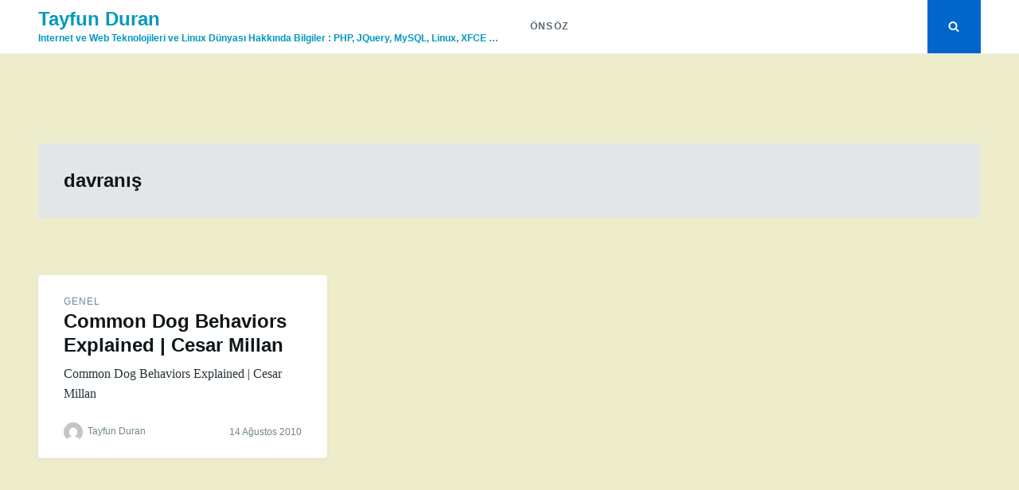

--- FILE ---
content_type: text/html; charset=UTF-8
request_url: http://tayfunduran.com/tag/davranis/
body_size: 6734
content:
<!doctype html>
<html class="no-js"  xmlns="http://www.w3.org/1999/xhtml" prefix="" lang="tr">
<head>
	<meta charset="UTF-8">
	<meta name="viewport" content="width=device-width, initial-scale=1">
	<link rel="profile" href="http://gmpg.org/xfn/11">

	
<!-- BEGIN Metadata added by the Add-Meta-Tags WordPress plugin -->
<meta name="description" content="Content tagged with davranış." />
<meta name="keywords" content="davranış" />
<meta property="og:type" content="website" />
<meta property="og:site_name" content="Tayfun Duran" />
<meta property="og:title" content="davranış" />
<meta property="og:url" content="http://tayfunduran.com/tag/davranis/" />
<meta property="og:description" content="Content tagged with davranış." />
<meta property="og:locale" content="tr" />
<!-- END Metadata added by the Add-Meta-Tags WordPress plugin -->

<title>davranış &#8211; Tayfun Duran</title>
<meta name='robots' content='max-image-preview:large' />
<link rel='dns-prefetch' href='//s.w.org' />
<link rel="alternate" type="application/rss+xml" title="Tayfun Duran &raquo; beslemesi" href="http://tayfunduran.com/feed/" />
<link rel="alternate" type="application/rss+xml" title="Tayfun Duran &raquo; yorum beslemesi" href="http://tayfunduran.com/comments/feed/" />
<link rel="alternate" type="application/rss+xml" title="Tayfun Duran &raquo; davranış etiket beslemesi" href="http://tayfunduran.com/tag/davranis/feed/" />
		<script type="text/javascript">
			window._wpemojiSettings = {"baseUrl":"https:\/\/s.w.org\/images\/core\/emoji\/13.0.1\/72x72\/","ext":".png","svgUrl":"https:\/\/s.w.org\/images\/core\/emoji\/13.0.1\/svg\/","svgExt":".svg","source":{"concatemoji":"http:\/\/tayfunduran.com\/wp-includes\/js\/wp-emoji-release.min.js?ver=5.7.14"}};
			!function(e,a,t){var n,r,o,i=a.createElement("canvas"),p=i.getContext&&i.getContext("2d");function s(e,t){var a=String.fromCharCode;p.clearRect(0,0,i.width,i.height),p.fillText(a.apply(this,e),0,0);e=i.toDataURL();return p.clearRect(0,0,i.width,i.height),p.fillText(a.apply(this,t),0,0),e===i.toDataURL()}function c(e){var t=a.createElement("script");t.src=e,t.defer=t.type="text/javascript",a.getElementsByTagName("head")[0].appendChild(t)}for(o=Array("flag","emoji"),t.supports={everything:!0,everythingExceptFlag:!0},r=0;r<o.length;r++)t.supports[o[r]]=function(e){if(!p||!p.fillText)return!1;switch(p.textBaseline="top",p.font="600 32px Arial",e){case"flag":return s([127987,65039,8205,9895,65039],[127987,65039,8203,9895,65039])?!1:!s([55356,56826,55356,56819],[55356,56826,8203,55356,56819])&&!s([55356,57332,56128,56423,56128,56418,56128,56421,56128,56430,56128,56423,56128,56447],[55356,57332,8203,56128,56423,8203,56128,56418,8203,56128,56421,8203,56128,56430,8203,56128,56423,8203,56128,56447]);case"emoji":return!s([55357,56424,8205,55356,57212],[55357,56424,8203,55356,57212])}return!1}(o[r]),t.supports.everything=t.supports.everything&&t.supports[o[r]],"flag"!==o[r]&&(t.supports.everythingExceptFlag=t.supports.everythingExceptFlag&&t.supports[o[r]]);t.supports.everythingExceptFlag=t.supports.everythingExceptFlag&&!t.supports.flag,t.DOMReady=!1,t.readyCallback=function(){t.DOMReady=!0},t.supports.everything||(n=function(){t.readyCallback()},a.addEventListener?(a.addEventListener("DOMContentLoaded",n,!1),e.addEventListener("load",n,!1)):(e.attachEvent("onload",n),a.attachEvent("onreadystatechange",function(){"complete"===a.readyState&&t.readyCallback()})),(n=t.source||{}).concatemoji?c(n.concatemoji):n.wpemoji&&n.twemoji&&(c(n.twemoji),c(n.wpemoji)))}(window,document,window._wpemojiSettings);
		</script>
		<style type="text/css">
img.wp-smiley,
img.emoji {
	display: inline !important;
	border: none !important;
	box-shadow: none !important;
	height: 1em !important;
	width: 1em !important;
	margin: 0 .07em !important;
	vertical-align: -0.1em !important;
	background: none !important;
	padding: 0 !important;
}
</style>
	<link rel='stylesheet' id='wp-block-library-css'  href='http://tayfunduran.com/wp-includes/css/dist/block-library/style.min.css?ver=5.7.14' type='text/css' media='all' />
<link rel='stylesheet' id='titan-adminbar-styles-css'  href='http://tayfunduran.com/wp-content/plugins/anti-spam/assets/css/admin-bar.css?ver=7.2.7' type='text/css' media='all' />
<link rel='stylesheet' id='juiz_sps_styles-css'  href='http://tayfunduran.com/wp-content/plugins/juiz-social-post-sharer/skins/2/style.min.css?ver=2.1.1' type='text/css' media='all' />
<link rel='stylesheet' id='juiz_sps_modal_styles-css'  href='http://tayfunduran.com/wp-content/plugins/juiz-social-post-sharer/assets/css/juiz-social-post-sharer-modal.min.css?ver=2.1.1' type='text/css' media="print" onload="this.onload=null;this.media='all'" /><noscript><link rel="stylesheet" media="all" href="http://tayfunduran.com/wp-content/plugins/juiz-social-post-sharer/assets/css/juiz-social-post-sharer-modal.min.css?ver=2.1.1"></noscript>
<link rel='stylesheet' id='wp-syntax-css-css'  href='http://tayfunduran.com/wp-content/plugins/wp-syntax/css/wp-syntax.css?ver=1.1' type='text/css' media='all' />
<link rel='stylesheet' id='justread-style-css'  href='http://tayfunduran.com/wp-content/themes/justread/style.css?ver=1.0.0' type='text/css' media='all' />
<script type='text/javascript' src='http://tayfunduran.com/wp-includes/js/jquery/jquery.min.js?ver=3.5.1' id='jquery-core-js'></script>
<script type='text/javascript' src='http://tayfunduran.com/wp-includes/js/jquery/jquery-migrate.min.js?ver=3.3.2' id='jquery-migrate-js'></script>
<link rel="https://api.w.org/" href="http://tayfunduran.com/wp-json/" /><link rel="alternate" type="application/json" href="http://tayfunduran.com/wp-json/wp/v2/tags/218" /><link rel="EditURI" type="application/rsd+xml" title="RSD" href="http://tayfunduran.com/xmlrpc.php?rsd" />
<link rel="wlwmanifest" type="application/wlwmanifest+xml" href="http://tayfunduran.com/wp-includes/wlwmanifest.xml" /> 
<meta name="generator" content="WordPress 5.7.14" />
		<style type="text/css">
					.site-title a,
			.site-description {
				color: #0098bf;
			}
				</style>
		<style type="text/css" id="custom-background-css">
body.custom-background { background-color: #ededcb; }
</style>
	</head>

<body class="archive tag tag-davranis tag-218 custom-background hfeed">
<div id="page" class="site">
	<a class="skip-link screen-reader-text" href="#content">Skip to content</a>

	<div class="form-wrapper" id="form-wrapper">
		<button
			class="search-close" id="search-close"
					>&times;</button>
		<form role="search" method="get" class="search-form" action="http://tayfunduran.com/">
	<label>
		<span class="screen-reader-text">Search for:</span>
		<input class="search-field" placeholder="Search &hellip;" value="" name="s" type="search">
	</label>
</form>
	</div>

	<header id="masthead" class="site-header">
		<div class="navbar">
			<div class="site-branding">
									<p class="site-title"><a href="http://tayfunduran.com/" rel="home">Tayfun Duran</a></p>
										<p class="site-description">Internet ve Web Teknolojileri ve Linux Dünyası Hakkında Bilgiler : PHP, JQuery, MySQL, Linux, XFCE &#8230;</p>
							</div><!-- .site-branding -->

			<nav id="site-navigation" class="main-navigation">
				<div id="primary-menu" class="menu"><ul>
<li class="page_item page-item-5"><a href="http://tayfunduran.com/onsoz/">Önsöz</a></li>
</ul></div>
			</nav><!-- #site-navigation -->
		</div>
		<div class="social-icons">
						<button
				class="search-toggle" aria-controls="form-wrapper" aria-expanded="false"
							><svg class="icon icon-search" aria-hidden="true" role="img"> <use href="#icon-search" xlink:href="#icon-search"></use> </svg></button>
			<button id="site-navigation-open" class="menu-toggle" aria-controls="primary-menu" aria-expanded="false">Menu</button>
		</div>
	</header><!-- #masthead -->

	<div id="content" class="site-content">

	<div id="primary" class="content-area">
		<header class="page-header">
			<h1 class="page-title">davranış</h1>		</header><!-- .page-header -->

		<main id="main" class="site-main grid grid--3">

			
<article id="post-511" class="post-511 post type-post status-publish format-link hentry category-genel tag-davranis tag-kopek post_format-post-format-link">
	<div class="card">
						<div class="card__body">
			<header class="entry-header">
														<a class="cat-links card__subtitle" href="http://tayfunduran.com/category/genel/">Genel</a>
								<h2 class="entry-title card__title"><a href="http://tayfunduran.com/common-dog-behaviors-explained-cesar-millan/" rel="bookmark">Common Dog Behaviors Explained | Cesar Millan</a></h2>			</header><!-- .entry-header -->

			<div class="entry-content card__content">
				<p>Common Dog Behaviors Explained | Cesar Millan</p>
			</div><!-- .entry-content -->

			<footer class="card__footer">
				<span class="byline"> <img alt='' src='http://1.gravatar.com/avatar/1e0614732f2ab2d99e8d0ed01f96cde2?s=24&#038;d=mm&#038;r=g' srcset='http://1.gravatar.com/avatar/1e0614732f2ab2d99e8d0ed01f96cde2?s=48&#038;d=mm&#038;r=g 2x' class='avatar avatar-24 photo' height='24' width='24' loading='lazy'/> <span class="author vcard"><a class="url fn n" href="http://tayfunduran.com/author/tyfn/">Tayfun Duran</a></span></span><span class="posted-on"><a href="http://tayfunduran.com/common-dog-behaviors-explained-cesar-millan/" rel="bookmark"><time class="entry-date published updated" datetime="2010-08-14T21:06:04+03:00">14 Ağustos 2010</time></a></span>			</footer><!-- .entry-footer -->
		</div>
	</div>
</article><!-- #post-511 -->

		</main><!-- #main -->

		
	</div><!-- #primary -->


	</div><!-- #content -->

	<footer id="colophon" class="site-footer">
					<div class="footer-widgets grid grid--4">
				<section id="categories-4" class="widget widget_categories"><h4 class="widget-title">Bölümler</h4>
			<ul>
					<li class="cat-item cat-item-16"><a href="http://tayfunduran.com/category/fotograf/">Fotoğraf</a>
</li>
	<li class="cat-item cat-item-1"><a href="http://tayfunduran.com/category/genel/">Genel</a>
</li>
	<li class="cat-item cat-item-15"><a href="http://tayfunduran.com/category/linux/">Linux</a>
</li>
	<li class="cat-item cat-item-8"><a href="http://tayfunduran.com/category/php-2/">PHP</a>
</li>
			</ul>

			</section><section id="tag_cloud-3" class="widget widget_tag_cloud"><h4 class="widget-title">Etiketler</h4><div class="tagcloud"><a href="http://tayfunduran.com/tag/akvaryum/" class="tag-cloud-link tag-link-279 tag-link-position-1" style="font-size: 1em;">akvaryum</a>
<a href="http://tayfunduran.com/tag/alisveris/" class="tag-cloud-link tag-link-223 tag-link-position-2" style="font-size: 1em;">alışveriş</a>
<a href="http://tayfunduran.com/tag/apache/" class="tag-cloud-link tag-link-71 tag-link-position-3" style="font-size: 1em;">apache</a>
<a href="http://tayfunduran.com/tag/arch-xfce/" class="tag-cloud-link tag-link-281 tag-link-position-4" style="font-size: 1em;">arch-xfce</a>
<a href="http://tayfunduran.com/tag/browser/" class="tag-cloud-link tag-link-258 tag-link-position-5" style="font-size: 1em;">browser</a>
<a href="http://tayfunduran.com/tag/cheatsheet/" class="tag-cloud-link tag-link-242 tag-link-position-6" style="font-size: 1em;">cheatsheet</a>
<a href="http://tayfunduran.com/tag/codeigniter/" class="tag-cloud-link tag-link-24 tag-link-position-7" style="font-size: 1em;">codeigniter</a>
<a href="http://tayfunduran.com/tag/cron/" class="tag-cloud-link tag-link-21 tag-link-position-8" style="font-size: 1em;">cron</a>
<a href="http://tayfunduran.com/tag/css/" class="tag-cloud-link tag-link-45 tag-link-position-9" style="font-size: 1em;">css</a>
<a href="http://tayfunduran.com/tag/css3/" class="tag-cloud-link tag-link-70 tag-link-position-10" style="font-size: 1em;">css3</a>
<a href="http://tayfunduran.com/tag/design/" class="tag-cloud-link tag-link-51 tag-link-position-11" style="font-size: 1em;">design</a>
<a href="http://tayfunduran.com/tag/eklenti/" class="tag-cloud-link tag-link-143 tag-link-position-12" style="font-size: 1em;">eklenti</a>
<a href="http://tayfunduran.com/tag/exif/" class="tag-cloud-link tag-link-17 tag-link-position-13" style="font-size: 1em;">exif</a>
<a href="http://tayfunduran.com/tag/flash/" class="tag-cloud-link tag-link-118 tag-link-position-14" style="font-size: 1em;">flash</a>
<a href="http://tayfunduran.com/tag/font/" class="tag-cloud-link tag-link-58 tag-link-position-15" style="font-size: 1em;">font</a>
<a href="http://tayfunduran.com/tag/fotograf-2/" class="tag-cloud-link tag-link-19 tag-link-position-16" style="font-size: 1em;">fotoğraf</a>
<a href="http://tayfunduran.com/tag/grafik/" class="tag-cloud-link tag-link-211 tag-link-position-17" style="font-size: 1em;">grafik</a>
<a href="http://tayfunduran.com/tag/html/" class="tag-cloud-link tag-link-83 tag-link-position-18" style="font-size: 1em;">html</a>
<a href="http://tayfunduran.com/tag/html5/" class="tag-cloud-link tag-link-41 tag-link-position-19" style="font-size: 1em;">html5</a>
<a href="http://tayfunduran.com/tag/image/" class="tag-cloud-link tag-link-48 tag-link-position-20" style="font-size: 1em;">image</a>
<a href="http://tayfunduran.com/tag/internet/" class="tag-cloud-link tag-link-59 tag-link-position-21" style="font-size: 1em;">internet</a>
<a href="http://tayfunduran.com/tag/javascript/" class="tag-cloud-link tag-link-32 tag-link-position-22" style="font-size: 1em;">javascript</a>
<a href="http://tayfunduran.com/tag/jquery-2/" class="tag-cloud-link tag-link-26 tag-link-position-23" style="font-size: 1em;">jquery</a>
<a href="http://tayfunduran.com/tag/kopek/" class="tag-cloud-link tag-link-121 tag-link-position-24" style="font-size: 1em;">köpek</a>
<a href="http://tayfunduran.com/tag/linux/" class="tag-cloud-link tag-link-49 tag-link-position-25" style="font-size: 1em;">linux</a>
<a href="http://tayfunduran.com/tag/mysql/" class="tag-cloud-link tag-link-6 tag-link-position-26" style="font-size: 1em;">mysql</a>
<a href="http://tayfunduran.com/tag/photoshop/" class="tag-cloud-link tag-link-116 tag-link-position-27" style="font-size: 1em;">photoshop</a>
<a href="http://tayfunduran.com/tag/php/" class="tag-cloud-link tag-link-4 tag-link-position-28" style="font-size: 1em;">php</a>
<a href="http://tayfunduran.com/tag/python/" class="tag-cloud-link tag-link-235 tag-link-position-29" style="font-size: 1em;">python</a>
<a href="http://tayfunduran.com/tag/renk/" class="tag-cloud-link tag-link-54 tag-link-position-30" style="font-size: 1em;">renk</a>
<a href="http://tayfunduran.com/tag/resim/" class="tag-cloud-link tag-link-47 tag-link-position-31" style="font-size: 1em;">resim</a>
<a href="http://tayfunduran.com/tag/responsive/" class="tag-cloud-link tag-link-53 tag-link-position-32" style="font-size: 1em;">responsive</a>
<a href="http://tayfunduran.com/tag/sanat/" class="tag-cloud-link tag-link-154 tag-link-position-33" style="font-size: 1em;">sanat</a>
<a href="http://tayfunduran.com/tag/select/" class="tag-cloud-link tag-link-67 tag-link-position-34" style="font-size: 1em;">select</a>
<a href="http://tayfunduran.com/tag/seo/" class="tag-cloud-link tag-link-57 tag-link-position-35" style="font-size: 1em;">seo</a>
<a href="http://tayfunduran.com/tag/sql/" class="tag-cloud-link tag-link-5 tag-link-position-36" style="font-size: 1em;">sql</a>
<a href="http://tayfunduran.com/tag/tasarim/" class="tag-cloud-link tag-link-52 tag-link-position-37" style="font-size: 1em;">tasarım</a>
<a href="http://tayfunduran.com/tag/tutorial/" class="tag-cloud-link tag-link-136 tag-link-position-38" style="font-size: 1em;">tutorial</a>
<a href="http://tayfunduran.com/tag/vosvos/" class="tag-cloud-link tag-link-300 tag-link-position-39" style="font-size: 1em;">vosvos</a>
<a href="http://tayfunduran.com/tag/web/" class="tag-cloud-link tag-link-30 tag-link-position-40" style="font-size: 1em;">web</a>
<a href="http://tayfunduran.com/tag/whois/" class="tag-cloud-link tag-link-192 tag-link-position-41" style="font-size: 1em;">whois</a>
<a href="http://tayfunduran.com/tag/wordpress/" class="tag-cloud-link tag-link-56 tag-link-position-42" style="font-size: 1em;">wordpress</a>
<a href="http://tayfunduran.com/tag/yazilim/" class="tag-cloud-link tag-link-153 tag-link-position-43" style="font-size: 1em;">yazılım</a>
<a href="http://tayfunduran.com/tag/cesitli/" class="tag-cloud-link tag-link-283 tag-link-position-44" style="font-size: 1em;">çeşitli</a>
<a href="http://tayfunduran.com/tag/sifre/" class="tag-cloud-link tag-link-168 tag-link-position-45" style="font-size: 1em;">şifre</a></div>
</section><section id="archives-2" class="widget widget_archive"><h4 class="widget-title">Arşivler</h4>		<label class="screen-reader-text" for="archives-dropdown-2">Arşivler</label>
		<select id="archives-dropdown-2" name="archive-dropdown">
			
			<option value="">Ay seçin</option>
				<option value='http://tayfunduran.com/2018/03/'> Mart 2018 </option>
	<option value='http://tayfunduran.com/2018/01/'> Ocak 2018 </option>
	<option value='http://tayfunduran.com/2017/11/'> Kasım 2017 </option>
	<option value='http://tayfunduran.com/2015/05/'> Mayıs 2015 </option>
	<option value='http://tayfunduran.com/2015/02/'> Şubat 2015 </option>
	<option value='http://tayfunduran.com/2015/01/'> Ocak 2015 </option>
	<option value='http://tayfunduran.com/2014/12/'> Aralık 2014 </option>
	<option value='http://tayfunduran.com/2014/11/'> Kasım 2014 </option>
	<option value='http://tayfunduran.com/2014/08/'> Ağustos 2014 </option>
	<option value='http://tayfunduran.com/2014/05/'> Mayıs 2014 </option>
	<option value='http://tayfunduran.com/2014/03/'> Mart 2014 </option>
	<option value='http://tayfunduran.com/2013/12/'> Aralık 2013 </option>
	<option value='http://tayfunduran.com/2013/11/'> Kasım 2013 </option>
	<option value='http://tayfunduran.com/2013/10/'> Ekim 2013 </option>
	<option value='http://tayfunduran.com/2013/09/'> Eylül 2013 </option>
	<option value='http://tayfunduran.com/2013/08/'> Ağustos 2013 </option>
	<option value='http://tayfunduran.com/2013/07/'> Temmuz 2013 </option>
	<option value='http://tayfunduran.com/2013/06/'> Haziran 2013 </option>
	<option value='http://tayfunduran.com/2013/05/'> Mayıs 2013 </option>
	<option value='http://tayfunduran.com/2013/04/'> Nisan 2013 </option>
	<option value='http://tayfunduran.com/2013/03/'> Mart 2013 </option>
	<option value='http://tayfunduran.com/2013/02/'> Şubat 2013 </option>
	<option value='http://tayfunduran.com/2013/01/'> Ocak 2013 </option>
	<option value='http://tayfunduran.com/2012/12/'> Aralık 2012 </option>
	<option value='http://tayfunduran.com/2012/11/'> Kasım 2012 </option>
	<option value='http://tayfunduran.com/2012/10/'> Ekim 2012 </option>
	<option value='http://tayfunduran.com/2012/09/'> Eylül 2012 </option>
	<option value='http://tayfunduran.com/2012/08/'> Ağustos 2012 </option>
	<option value='http://tayfunduran.com/2012/07/'> Temmuz 2012 </option>
	<option value='http://tayfunduran.com/2012/06/'> Haziran 2012 </option>
	<option value='http://tayfunduran.com/2012/05/'> Mayıs 2012 </option>
	<option value='http://tayfunduran.com/2012/04/'> Nisan 2012 </option>
	<option value='http://tayfunduran.com/2012/03/'> Mart 2012 </option>
	<option value='http://tayfunduran.com/2012/02/'> Şubat 2012 </option>
	<option value='http://tayfunduran.com/2012/01/'> Ocak 2012 </option>
	<option value='http://tayfunduran.com/2011/12/'> Aralık 2011 </option>
	<option value='http://tayfunduran.com/2011/11/'> Kasım 2011 </option>
	<option value='http://tayfunduran.com/2011/10/'> Ekim 2011 </option>
	<option value='http://tayfunduran.com/2011/09/'> Eylül 2011 </option>
	<option value='http://tayfunduran.com/2011/08/'> Ağustos 2011 </option>
	<option value='http://tayfunduran.com/2011/06/'> Haziran 2011 </option>
	<option value='http://tayfunduran.com/2011/05/'> Mayıs 2011 </option>
	<option value='http://tayfunduran.com/2011/04/'> Nisan 2011 </option>
	<option value='http://tayfunduran.com/2011/03/'> Mart 2011 </option>
	<option value='http://tayfunduran.com/2011/02/'> Şubat 2011 </option>
	<option value='http://tayfunduran.com/2010/12/'> Aralık 2010 </option>
	<option value='http://tayfunduran.com/2010/11/'> Kasım 2010 </option>
	<option value='http://tayfunduran.com/2010/10/'> Ekim 2010 </option>
	<option value='http://tayfunduran.com/2010/09/'> Eylül 2010 </option>
	<option value='http://tayfunduran.com/2010/08/'> Ağustos 2010 </option>
	<option value='http://tayfunduran.com/2010/07/'> Temmuz 2010 </option>
	<option value='http://tayfunduran.com/2010/06/'> Haziran 2010 </option>
	<option value='http://tayfunduran.com/2010/05/'> Mayıs 2010 </option>
	<option value='http://tayfunduran.com/2010/04/'> Nisan 2010 </option>
	<option value='http://tayfunduran.com/2010/03/'> Mart 2010 </option>
	<option value='http://tayfunduran.com/2010/02/'> Şubat 2010 </option>
	<option value='http://tayfunduran.com/2010/01/'> Ocak 2010 </option>
	<option value='http://tayfunduran.com/2009/12/'> Aralık 2009 </option>
	<option value='http://tayfunduran.com/2009/11/'> Kasım 2009 </option>
	<option value='http://tayfunduran.com/2009/10/'> Ekim 2009 </option>
	<option value='http://tayfunduran.com/2009/09/'> Eylül 2009 </option>
	<option value='http://tayfunduran.com/2009/08/'> Ağustos 2009 </option>
	<option value='http://tayfunduran.com/2009/07/'> Temmuz 2009 </option>
	<option value='http://tayfunduran.com/2009/06/'> Haziran 2009 </option>
	<option value='http://tayfunduran.com/2009/05/'> Mayıs 2009 </option>
	<option value='http://tayfunduran.com/2009/04/'> Nisan 2009 </option>
	<option value='http://tayfunduran.com/2009/03/'> Mart 2009 </option>
	<option value='http://tayfunduran.com/2009/02/'> Şubat 2009 </option>
	<option value='http://tayfunduran.com/2009/01/'> Ocak 2009 </option>
	<option value='http://tayfunduran.com/2008/12/'> Aralık 2008 </option>
	<option value='http://tayfunduran.com/2008/11/'> Kasım 2008 </option>
	<option value='http://tayfunduran.com/2008/10/'> Ekim 2008 </option>

		</select>

<script type="text/javascript">
/* <![CDATA[ */
(function() {
	var dropdown = document.getElementById( "archives-dropdown-2" );
	function onSelectChange() {
		if ( dropdown.options[ dropdown.selectedIndex ].value !== '' ) {
			document.location.href = this.options[ this.selectedIndex ].value;
		}
	}
	dropdown.onchange = onSelectChange;
})();
/* ]]> */
</script>
			</section>			</div>
		
		<div class="site-info">
			<a href="https://wordpress.org/">
				Proudly powered by WordPress			</a>
			<span class="sep"> | </span>
			Theme: Justread by <a href="https://gretathemes.com">GretaThemes</a>.		</div><!-- .site-info -->
	</footer><!-- #colophon -->
</div><!-- #page -->




<script type='text/javascript' id='juiz_sps_scripts-js-extra'>
/* <![CDATA[ */
var jsps = {"modalLoader":"<img src=\"http:\/\/tayfunduran.com\/wp-content\/plugins\/juiz-social-post-sharer\/assets\/img\/loader.svg\" height=\"22\" width=\"22\" alt=\"\">","modalEmailTitle":"Share by email","modalEmailInfo":"Promise, emails are not stored!","modalEmailNonce":"6e95e0775f","clickCountNonce":"ae06d63667","getCountersNonce":"2f850debc5","ajax_url":"http:\/\/tayfunduran.com\/wp-admin\/admin-ajax.php","modalEmailName":"Your name","modalEmailYourEmail":"Your email","modalEmailFriendEmail":"Recipient's email","modalEmailMessage":"Personal message","modalEmailOptional":"optional","modalEmailMsgInfo":"A link to the article is automatically added in your message.","modalEmailSubmit":"Send this article","modalRecipientNb":"1 recipient","modalRecipientNbs":"{number} recipients","modalEmailFooter":"Free service by <a href=\"https:\/\/wordpress.org\/plugins\/juiz-social-post-sharer\/\" target=\"_blank\">Nobs \u2022 Share Buttons<\/a>","modalClose":"Close","modalErrorGeneric":"Sorry. It looks like we've got an error on our side."};
/* ]]> */
</script>
<script defer type='text/javascript' src='http://tayfunduran.com/wp-content/plugins/juiz-social-post-sharer/assets/js/juiz-social-post-sharer.min.js?ver=2.1.1' id='juiz_sps_scripts-js'></script>
<script type='text/javascript' src='http://tayfunduran.com/wp-content/plugins/wp-syntax/js/wp-syntax.js?ver=1.1' id='wp-syntax-js-js'></script>
<script type='text/javascript' src='http://tayfunduran.com/wp-content/themes/justread/js/navigation.js?ver=1.0.0' id='justread-navigation-js'></script>
<script type='text/javascript' src='http://tayfunduran.com/wp-content/themes/justread/js/skip-link-focus-fix.js?ver=1.0.0' id='justread-skip-link-focus-fix-js'></script>
<script type='text/javascript' src='http://tayfunduran.com/wp-content/themes/justread/js/script.js?ver=1.0.0' id='justread-js'></script>
<script type='text/javascript' src='http://tayfunduran.com/wp-includes/js/wp-embed.min.js?ver=5.7.14' id='wp-embed-js'></script>
<svg xmlns="http://www.w3.org/2000/svg" style="display: none;">
	<symbol id="icon-search" viewBox="0 0 1792 1792"><path d="M1216 832q0-185-131.5-316.5t-316.5-131.5-316.5 131.5-131.5 316.5 131.5 316.5 316.5 131.5 316.5-131.5 131.5-316.5zm512 832q0 52-38 90t-90 38q-54 0-90-38l-343-342q-179 124-399 124-143 0-273.5-55.5t-225-150-150-225-55.5-273.5 55.5-273.5 150-225 225-150 273.5-55.5 273.5 55.5 225 150 150 225 55.5 273.5q0 220-124 399l343 343q37 37 37 90z"/></symbol>

	<symbol id="icon-bookmark" viewBox="0 0 1792 1792"><path d="M1420 128q23 0 44 9 33 13 52.5 41t19.5 62v1289q0 34-19.5 62t-52.5 41q-19 8-44 8-48 0-83-32l-441-424-441 424q-36 33-83 33-23 0-44-9-33-13-52.5-41t-19.5-62v-1289q0-34 19.5-62t52.5-41q21-9 44-9h1048z" /></symbol>
</svg>

</body>
</html>
